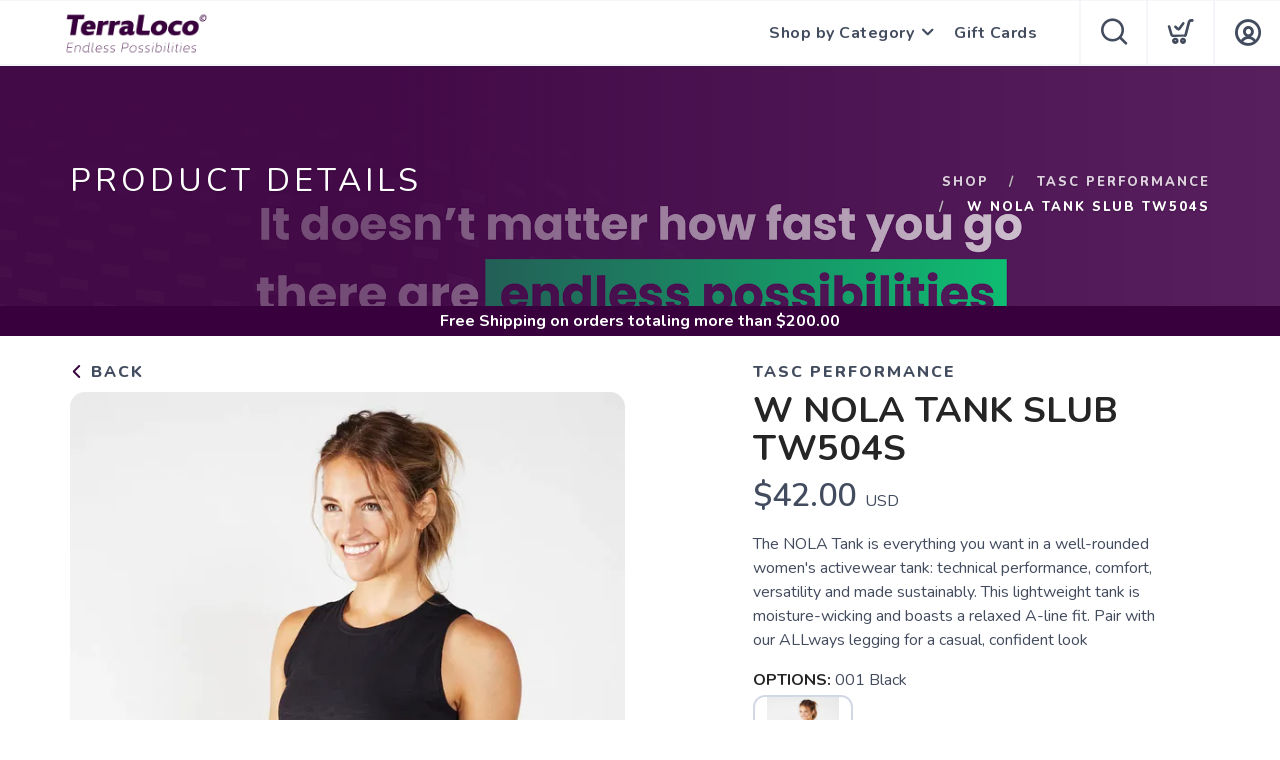

--- FILE ---
content_type: text/css; charset=UTF-8
request_url: https://shop.runterraloco.com/assets/branding/shop.runterraloco.com/branding.css?v=1.0.5
body_size: -92
content:
/** Custom Styles for TerraLoco **/
